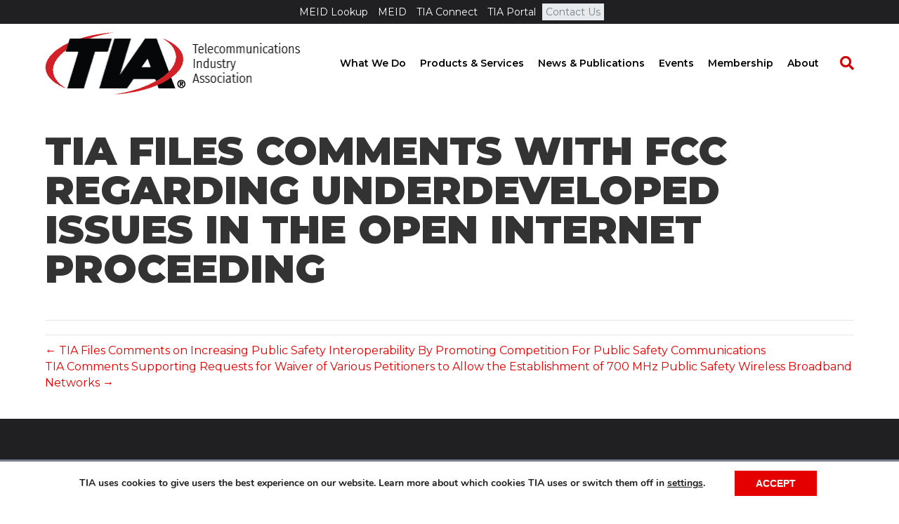

--- FILE ---
content_type: text/html; charset=UTF-8
request_url: https://tiaonline.org/policy/tia-files-comments-with-fcc-regarding-underdeveloped-issues-in-the-open-internet-proceeding/
body_size: 18073
content:
<!DOCTYPE html>
<html lang="en-US">
<head>
<meta charset="UTF-8" />
<meta name='viewport' content='width=device-width, initial-scale=1.0' />
<meta http-equiv='X-UA-Compatible' content='IE=edge' />
<link rel="profile" href="https://gmpg.org/xfn/11" />
<meta name='robots' content='index, follow, max-image-preview:large, max-snippet:-1, max-video-preview:-1' />
	<style>img:is([sizes="auto" i], [sizes^="auto," i]) { contain-intrinsic-size: 3000px 1500px }</style>
	
	<!-- This site is optimized with the Yoast SEO plugin v26.6 - https://yoast.com/wordpress/plugins/seo/ -->
	<title>TIA Files Comments With FCC Regarding Underdeveloped Issues in the Open Internet Proceeding - TIA Online</title>
	<link rel="canonical" href="https://tiaonline.org/policy/tia-files-comments-with-fcc-regarding-underdeveloped-issues-in-the-open-internet-proceeding/" />
	<meta property="og:locale" content="en_US" />
	<meta property="og:type" content="article" />
	<meta property="og:title" content="TIA Files Comments With FCC Regarding Underdeveloped Issues in the Open Internet Proceeding - TIA Online" />
	<meta property="og:url" content="https://tiaonline.org/policy/tia-files-comments-with-fcc-regarding-underdeveloped-issues-in-the-open-internet-proceeding/" />
	<meta property="og:site_name" content="TIA Online" />
	<meta property="og:image" content="https://tiaonline.org/wp-content/uploads/2020/09/image-tia.png" />
	<meta property="og:image:width" content="484" />
	<meta property="og:image:height" content="314" />
	<meta property="og:image:type" content="image/png" />
	<meta name="twitter:card" content="summary_large_image" />
	<script type="application/ld+json" class="yoast-schema-graph">{"@context":"https://schema.org","@graph":[{"@type":"WebPage","@id":"https://tiaonline.org/policy/tia-files-comments-with-fcc-regarding-underdeveloped-issues-in-the-open-internet-proceeding/","url":"https://tiaonline.org/policy/tia-files-comments-with-fcc-regarding-underdeveloped-issues-in-the-open-internet-proceeding/","name":"TIA Files Comments With FCC Regarding Underdeveloped Issues in the Open Internet Proceeding - TIA Online","isPartOf":{"@id":"https://tiaonline.org/#website"},"datePublished":"2018-02-20T20:30:42+00:00","breadcrumb":{"@id":"https://tiaonline.org/policy/tia-files-comments-with-fcc-regarding-underdeveloped-issues-in-the-open-internet-proceeding/#breadcrumb"},"inLanguage":"en-US","potentialAction":[{"@type":"ReadAction","target":["https://tiaonline.org/policy/tia-files-comments-with-fcc-regarding-underdeveloped-issues-in-the-open-internet-proceeding/"]}]},{"@type":"BreadcrumbList","@id":"https://tiaonline.org/policy/tia-files-comments-with-fcc-regarding-underdeveloped-issues-in-the-open-internet-proceeding/#breadcrumb","itemListElement":[{"@type":"ListItem","position":1,"name":"Home","item":"https://tiaonline.org/"},{"@type":"ListItem","position":2,"name":"TIA Files Comments With FCC Regarding Underdeveloped Issues in the Open Internet Proceeding"}]},{"@type":"WebSite","@id":"https://tiaonline.org/#website","url":"https://tiaonline.org/","name":"TIA Online","description":"The Trusted Industry Association for the Connected World","potentialAction":[{"@type":"SearchAction","target":{"@type":"EntryPoint","urlTemplate":"https://tiaonline.org/?s={search_term_string}"},"query-input":{"@type":"PropertyValueSpecification","valueRequired":true,"valueName":"search_term_string"}}],"inLanguage":"en-US"}]}</script>
	<!-- / Yoast SEO plugin. -->


<link rel='dns-prefetch' href='//js.hs-scripts.com' />
<link rel='dns-prefetch' href='//a.omappapi.com' />
<link rel='dns-prefetch' href='//fonts.googleapis.com' />
<link href='https://fonts.gstatic.com' crossorigin rel='preconnect' />
<link rel="alternate" type="application/rss+xml" title="TIA Online &raquo; Feed" href="https://tiaonline.org/feed/" />
<link rel="alternate" type="text/calendar" title="TIA Online &raquo; iCal Feed" href="https://tiaonline.org/events/?ical=1" />
<link rel="preload" href="https://tiaonline.org/wp-content/plugins/bb-plugin/fonts/fontawesome/5.15.4/webfonts/fa-solid-900.woff2" as="font" type="font/woff2" crossorigin="anonymous">
<link rel="preload" href="https://tiaonline.org/wp-content/plugins/bb-plugin/fonts/fontawesome/5.15.4/webfonts/fa-regular-400.woff2" as="font" type="font/woff2" crossorigin="anonymous">
<link rel="preload" href="https://tiaonline.org/wp-content/plugins/bb-plugin/fonts/fontawesome/5.15.4/webfonts/fa-brands-400.woff2" as="font" type="font/woff2" crossorigin="anonymous">
<script>
window._wpemojiSettings = {"baseUrl":"https:\/\/s.w.org\/images\/core\/emoji\/16.0.1\/72x72\/","ext":".png","svgUrl":"https:\/\/s.w.org\/images\/core\/emoji\/16.0.1\/svg\/","svgExt":".svg","source":{"concatemoji":"https:\/\/tiaonline.org\/wp-includes\/js\/wp-emoji-release.min.js"}};
/*! This file is auto-generated */
!function(s,n){var o,i,e;function c(e){try{var t={supportTests:e,timestamp:(new Date).valueOf()};sessionStorage.setItem(o,JSON.stringify(t))}catch(e){}}function p(e,t,n){e.clearRect(0,0,e.canvas.width,e.canvas.height),e.fillText(t,0,0);var t=new Uint32Array(e.getImageData(0,0,e.canvas.width,e.canvas.height).data),a=(e.clearRect(0,0,e.canvas.width,e.canvas.height),e.fillText(n,0,0),new Uint32Array(e.getImageData(0,0,e.canvas.width,e.canvas.height).data));return t.every(function(e,t){return e===a[t]})}function u(e,t){e.clearRect(0,0,e.canvas.width,e.canvas.height),e.fillText(t,0,0);for(var n=e.getImageData(16,16,1,1),a=0;a<n.data.length;a++)if(0!==n.data[a])return!1;return!0}function f(e,t,n,a){switch(t){case"flag":return n(e,"\ud83c\udff3\ufe0f\u200d\u26a7\ufe0f","\ud83c\udff3\ufe0f\u200b\u26a7\ufe0f")?!1:!n(e,"\ud83c\udde8\ud83c\uddf6","\ud83c\udde8\u200b\ud83c\uddf6")&&!n(e,"\ud83c\udff4\udb40\udc67\udb40\udc62\udb40\udc65\udb40\udc6e\udb40\udc67\udb40\udc7f","\ud83c\udff4\u200b\udb40\udc67\u200b\udb40\udc62\u200b\udb40\udc65\u200b\udb40\udc6e\u200b\udb40\udc67\u200b\udb40\udc7f");case"emoji":return!a(e,"\ud83e\udedf")}return!1}function g(e,t,n,a){var r="undefined"!=typeof WorkerGlobalScope&&self instanceof WorkerGlobalScope?new OffscreenCanvas(300,150):s.createElement("canvas"),o=r.getContext("2d",{willReadFrequently:!0}),i=(o.textBaseline="top",o.font="600 32px Arial",{});return e.forEach(function(e){i[e]=t(o,e,n,a)}),i}function t(e){var t=s.createElement("script");t.src=e,t.defer=!0,s.head.appendChild(t)}"undefined"!=typeof Promise&&(o="wpEmojiSettingsSupports",i=["flag","emoji"],n.supports={everything:!0,everythingExceptFlag:!0},e=new Promise(function(e){s.addEventListener("DOMContentLoaded",e,{once:!0})}),new Promise(function(t){var n=function(){try{var e=JSON.parse(sessionStorage.getItem(o));if("object"==typeof e&&"number"==typeof e.timestamp&&(new Date).valueOf()<e.timestamp+604800&&"object"==typeof e.supportTests)return e.supportTests}catch(e){}return null}();if(!n){if("undefined"!=typeof Worker&&"undefined"!=typeof OffscreenCanvas&&"undefined"!=typeof URL&&URL.createObjectURL&&"undefined"!=typeof Blob)try{var e="postMessage("+g.toString()+"("+[JSON.stringify(i),f.toString(),p.toString(),u.toString()].join(",")+"));",a=new Blob([e],{type:"text/javascript"}),r=new Worker(URL.createObjectURL(a),{name:"wpTestEmojiSupports"});return void(r.onmessage=function(e){c(n=e.data),r.terminate(),t(n)})}catch(e){}c(n=g(i,f,p,u))}t(n)}).then(function(e){for(var t in e)n.supports[t]=e[t],n.supports.everything=n.supports.everything&&n.supports[t],"flag"!==t&&(n.supports.everythingExceptFlag=n.supports.everythingExceptFlag&&n.supports[t]);n.supports.everythingExceptFlag=n.supports.everythingExceptFlag&&!n.supports.flag,n.DOMReady=!1,n.readyCallback=function(){n.DOMReady=!0}}).then(function(){return e}).then(function(){var e;n.supports.everything||(n.readyCallback(),(e=n.source||{}).concatemoji?t(e.concatemoji):e.wpemoji&&e.twemoji&&(t(e.twemoji),t(e.wpemoji)))}))}((window,document),window._wpemojiSettings);
</script>
<link rel='stylesheet' id='embedpress-css-css' href='https://tiaonline.org/wp-content/plugins/embedpress/assets/css/embedpress.css' media='all' />
<link rel='stylesheet' id='embedpress-blocks-style-css' href='https://tiaonline.org/wp-content/plugins/embedpress/assets/css/blocks.build.css' media='all' />
<link rel='stylesheet' id='embedpress-lazy-load-css-css' href='https://tiaonline.org/wp-content/plugins/embedpress/assets/css/lazy-load.css' media='all' />
<style id='wp-emoji-styles-inline-css'>

	img.wp-smiley, img.emoji {
		display: inline !important;
		border: none !important;
		box-shadow: none !important;
		height: 1em !important;
		width: 1em !important;
		margin: 0 0.07em !important;
		vertical-align: -0.1em !important;
		background: none !important;
		padding: 0 !important;
	}
</style>
<style id='wp-block-library-inline-css'>
:root{--wp-admin-theme-color:#007cba;--wp-admin-theme-color--rgb:0,124,186;--wp-admin-theme-color-darker-10:#006ba1;--wp-admin-theme-color-darker-10--rgb:0,107,161;--wp-admin-theme-color-darker-20:#005a87;--wp-admin-theme-color-darker-20--rgb:0,90,135;--wp-admin-border-width-focus:2px;--wp-block-synced-color:#7a00df;--wp-block-synced-color--rgb:122,0,223;--wp-bound-block-color:var(--wp-block-synced-color)}@media (min-resolution:192dpi){:root{--wp-admin-border-width-focus:1.5px}}.wp-element-button{cursor:pointer}:root{--wp--preset--font-size--normal:16px;--wp--preset--font-size--huge:42px}:root .has-very-light-gray-background-color{background-color:#eee}:root .has-very-dark-gray-background-color{background-color:#313131}:root .has-very-light-gray-color{color:#eee}:root .has-very-dark-gray-color{color:#313131}:root .has-vivid-green-cyan-to-vivid-cyan-blue-gradient-background{background:linear-gradient(135deg,#00d084,#0693e3)}:root .has-purple-crush-gradient-background{background:linear-gradient(135deg,#34e2e4,#4721fb 50%,#ab1dfe)}:root .has-hazy-dawn-gradient-background{background:linear-gradient(135deg,#faaca8,#dad0ec)}:root .has-subdued-olive-gradient-background{background:linear-gradient(135deg,#fafae1,#67a671)}:root .has-atomic-cream-gradient-background{background:linear-gradient(135deg,#fdd79a,#004a59)}:root .has-nightshade-gradient-background{background:linear-gradient(135deg,#330968,#31cdcf)}:root .has-midnight-gradient-background{background:linear-gradient(135deg,#020381,#2874fc)}.has-regular-font-size{font-size:1em}.has-larger-font-size{font-size:2.625em}.has-normal-font-size{font-size:var(--wp--preset--font-size--normal)}.has-huge-font-size{font-size:var(--wp--preset--font-size--huge)}.has-text-align-center{text-align:center}.has-text-align-left{text-align:left}.has-text-align-right{text-align:right}#end-resizable-editor-section{display:none}.aligncenter{clear:both}.items-justified-left{justify-content:flex-start}.items-justified-center{justify-content:center}.items-justified-right{justify-content:flex-end}.items-justified-space-between{justify-content:space-between}.screen-reader-text{border:0;clip-path:inset(50%);height:1px;margin:-1px;overflow:hidden;padding:0;position:absolute;width:1px;word-wrap:normal!important}.screen-reader-text:focus{background-color:#ddd;clip-path:none;color:#444;display:block;font-size:1em;height:auto;left:5px;line-height:normal;padding:15px 23px 14px;text-decoration:none;top:5px;width:auto;z-index:100000}html :where(.has-border-color){border-style:solid}html :where([style*=border-top-color]){border-top-style:solid}html :where([style*=border-right-color]){border-right-style:solid}html :where([style*=border-bottom-color]){border-bottom-style:solid}html :where([style*=border-left-color]){border-left-style:solid}html :where([style*=border-width]){border-style:solid}html :where([style*=border-top-width]){border-top-style:solid}html :where([style*=border-right-width]){border-right-style:solid}html :where([style*=border-bottom-width]){border-bottom-style:solid}html :where([style*=border-left-width]){border-left-style:solid}html :where(img[class*=wp-image-]){height:auto;max-width:100%}:where(figure){margin:0 0 1em}html :where(.is-position-sticky){--wp-admin--admin-bar--position-offset:var(--wp-admin--admin-bar--height,0px)}@media screen and (max-width:600px){html :where(.is-position-sticky){--wp-admin--admin-bar--position-offset:0px}}
</style>
<style id='classic-theme-styles-inline-css'>
/*! This file is auto-generated */
.wp-block-button__link{color:#fff;background-color:#32373c;border-radius:9999px;box-shadow:none;text-decoration:none;padding:calc(.667em + 2px) calc(1.333em + 2px);font-size:1.125em}.wp-block-file__button{background:#32373c;color:#fff;text-decoration:none}
</style>
<link rel='stylesheet' id='wp-components-css' href='https://tiaonline.org/wp-includes/css/dist/components/style.min.css' media='all' />
<link rel='stylesheet' id='wp-preferences-css' href='https://tiaonline.org/wp-includes/css/dist/preferences/style.min.css' media='all' />
<link rel='stylesheet' id='wp-block-editor-css' href='https://tiaonline.org/wp-includes/css/dist/block-editor/style.min.css' media='all' />
<link rel='stylesheet' id='popup-maker-block-library-style-css' href='https://tiaonline.org/wp-content/plugins/popup-maker/dist/packages/block-library-style.css' media='all' />
<link rel='stylesheet' id='theme-my-login-css' href='https://tiaonline.org/wp-content/plugins/theme-my-login/assets/styles/theme-my-login.min.css' media='all' />
<link rel='stylesheet' id='wpos-slick-style-css' href='https://tiaonline.org/wp-content/plugins/wp-trending-post-slider-and-widget/assets/css/slick.css' media='all' />
<link rel='stylesheet' id='wtpsw-public-style-css' href='https://tiaonline.org/wp-content/plugins/wp-trending-post-slider-and-widget/assets/css/wtpsw-public.css' media='all' />
<link rel='stylesheet' id='ppress-frontend-css' href='https://tiaonline.org/wp-content/plugins/wp-user-avatar/assets/css/frontend.min.css' media='all' />
<link rel='stylesheet' id='ppress-flatpickr-css' href='https://tiaonline.org/wp-content/plugins/wp-user-avatar/assets/flatpickr/flatpickr.min.css' media='all' />
<link rel='stylesheet' id='ppress-select2-css' href='https://tiaonline.org/wp-content/plugins/wp-user-avatar/assets/select2/select2.min.css' media='all' />
<link rel='stylesheet' id='font-awesome-5-css' href='https://tiaonline.org/wp-content/plugins/bb-plugin/fonts/fontawesome/5.15.4/css/all.min.css' media='all' />
<link rel='stylesheet' id='fl-builder-layout-bundle-e9de39c58c641b71a81b235043e31c7c-css' href='https://tiaonline.org/wp-content/uploads/bb-plugin/cache/e9de39c58c641b71a81b235043e31c7c-layout-bundle.css' media='all' />
<link rel='stylesheet' id='wpgdprc-front-css-css' href='https://tiaonline.org/wp-content/plugins/wp-gdpr-compliance/Assets/css/front.css' media='all' />
<style id='wpgdprc-front-css-inline-css'>
:root{--wp-gdpr--bar--background-color: #ffffff;--wp-gdpr--bar--color: #000000;--wp-gdpr--button--background-color: #e50000;--wp-gdpr--button--background-color--darken: #be0000;--wp-gdpr--button--color: #ffffff;}
</style>
<link rel='stylesheet' id='moove_gdpr_frontend-css' href='https://tiaonline.org/wp-content/plugins/gdpr-cookie-compliance/dist/styles/gdpr-main.css' media='all' />
<style id='moove_gdpr_frontend-inline-css'>
#moove_gdpr_cookie_modal,#moove_gdpr_cookie_info_bar,.gdpr_cookie_settings_shortcode_content{font-family:&#039;Nunito&#039;,sans-serif}#moove_gdpr_save_popup_settings_button{background-color:#373737;color:#fff}#moove_gdpr_save_popup_settings_button:hover{background-color:#000}#moove_gdpr_cookie_info_bar .moove-gdpr-info-bar-container .moove-gdpr-info-bar-content a.mgbutton,#moove_gdpr_cookie_info_bar .moove-gdpr-info-bar-container .moove-gdpr-info-bar-content button.mgbutton{background-color:#e50000}#moove_gdpr_cookie_modal .moove-gdpr-modal-content .moove-gdpr-modal-footer-content .moove-gdpr-button-holder a.mgbutton,#moove_gdpr_cookie_modal .moove-gdpr-modal-content .moove-gdpr-modal-footer-content .moove-gdpr-button-holder button.mgbutton,.gdpr_cookie_settings_shortcode_content .gdpr-shr-button.button-green{background-color:#e50000;border-color:#e50000}#moove_gdpr_cookie_modal .moove-gdpr-modal-content .moove-gdpr-modal-footer-content .moove-gdpr-button-holder a.mgbutton:hover,#moove_gdpr_cookie_modal .moove-gdpr-modal-content .moove-gdpr-modal-footer-content .moove-gdpr-button-holder button.mgbutton:hover,.gdpr_cookie_settings_shortcode_content .gdpr-shr-button.button-green:hover{background-color:#fff;color:#e50000}#moove_gdpr_cookie_modal .moove-gdpr-modal-content .moove-gdpr-modal-close i,#moove_gdpr_cookie_modal .moove-gdpr-modal-content .moove-gdpr-modal-close span.gdpr-icon{background-color:#e50000;border:1px solid #e50000}#moove_gdpr_cookie_info_bar span.moove-gdpr-infobar-allow-all.focus-g,#moove_gdpr_cookie_info_bar span.moove-gdpr-infobar-allow-all:focus,#moove_gdpr_cookie_info_bar button.moove-gdpr-infobar-allow-all.focus-g,#moove_gdpr_cookie_info_bar button.moove-gdpr-infobar-allow-all:focus,#moove_gdpr_cookie_info_bar span.moove-gdpr-infobar-reject-btn.focus-g,#moove_gdpr_cookie_info_bar span.moove-gdpr-infobar-reject-btn:focus,#moove_gdpr_cookie_info_bar button.moove-gdpr-infobar-reject-btn.focus-g,#moove_gdpr_cookie_info_bar button.moove-gdpr-infobar-reject-btn:focus,#moove_gdpr_cookie_info_bar span.change-settings-button.focus-g,#moove_gdpr_cookie_info_bar span.change-settings-button:focus,#moove_gdpr_cookie_info_bar button.change-settings-button.focus-g,#moove_gdpr_cookie_info_bar button.change-settings-button:focus{-webkit-box-shadow:0 0 1px 3px #e50000;-moz-box-shadow:0 0 1px 3px #e50000;box-shadow:0 0 1px 3px #e50000}#moove_gdpr_cookie_modal .moove-gdpr-modal-content .moove-gdpr-modal-close i:hover,#moove_gdpr_cookie_modal .moove-gdpr-modal-content .moove-gdpr-modal-close span.gdpr-icon:hover,#moove_gdpr_cookie_info_bar span[data-href]>u.change-settings-button{color:#e50000}#moove_gdpr_cookie_modal .moove-gdpr-modal-content .moove-gdpr-modal-left-content #moove-gdpr-menu li.menu-item-selected a span.gdpr-icon,#moove_gdpr_cookie_modal .moove-gdpr-modal-content .moove-gdpr-modal-left-content #moove-gdpr-menu li.menu-item-selected button span.gdpr-icon{color:inherit}#moove_gdpr_cookie_modal .moove-gdpr-modal-content .moove-gdpr-modal-left-content #moove-gdpr-menu li a span.gdpr-icon,#moove_gdpr_cookie_modal .moove-gdpr-modal-content .moove-gdpr-modal-left-content #moove-gdpr-menu li button span.gdpr-icon{color:inherit}#moove_gdpr_cookie_modal .gdpr-acc-link{line-height:0;font-size:0;color:transparent;position:absolute}#moove_gdpr_cookie_modal .moove-gdpr-modal-content .moove-gdpr-modal-close:hover i,#moove_gdpr_cookie_modal .moove-gdpr-modal-content .moove-gdpr-modal-left-content #moove-gdpr-menu li a,#moove_gdpr_cookie_modal .moove-gdpr-modal-content .moove-gdpr-modal-left-content #moove-gdpr-menu li button,#moove_gdpr_cookie_modal .moove-gdpr-modal-content .moove-gdpr-modal-left-content #moove-gdpr-menu li button i,#moove_gdpr_cookie_modal .moove-gdpr-modal-content .moove-gdpr-modal-left-content #moove-gdpr-menu li a i,#moove_gdpr_cookie_modal .moove-gdpr-modal-content .moove-gdpr-tab-main .moove-gdpr-tab-main-content a:hover,#moove_gdpr_cookie_info_bar.moove-gdpr-dark-scheme .moove-gdpr-info-bar-container .moove-gdpr-info-bar-content a.mgbutton:hover,#moove_gdpr_cookie_info_bar.moove-gdpr-dark-scheme .moove-gdpr-info-bar-container .moove-gdpr-info-bar-content button.mgbutton:hover,#moove_gdpr_cookie_info_bar.moove-gdpr-dark-scheme .moove-gdpr-info-bar-container .moove-gdpr-info-bar-content a:hover,#moove_gdpr_cookie_info_bar.moove-gdpr-dark-scheme .moove-gdpr-info-bar-container .moove-gdpr-info-bar-content button:hover,#moove_gdpr_cookie_info_bar.moove-gdpr-dark-scheme .moove-gdpr-info-bar-container .moove-gdpr-info-bar-content span.change-settings-button:hover,#moove_gdpr_cookie_info_bar.moove-gdpr-dark-scheme .moove-gdpr-info-bar-container .moove-gdpr-info-bar-content button.change-settings-button:hover,#moove_gdpr_cookie_info_bar.moove-gdpr-dark-scheme .moove-gdpr-info-bar-container .moove-gdpr-info-bar-content u.change-settings-button:hover,#moove_gdpr_cookie_info_bar span[data-href]>u.change-settings-button,#moove_gdpr_cookie_info_bar.moove-gdpr-dark-scheme .moove-gdpr-info-bar-container .moove-gdpr-info-bar-content a.mgbutton.focus-g,#moove_gdpr_cookie_info_bar.moove-gdpr-dark-scheme .moove-gdpr-info-bar-container .moove-gdpr-info-bar-content button.mgbutton.focus-g,#moove_gdpr_cookie_info_bar.moove-gdpr-dark-scheme .moove-gdpr-info-bar-container .moove-gdpr-info-bar-content a.focus-g,#moove_gdpr_cookie_info_bar.moove-gdpr-dark-scheme .moove-gdpr-info-bar-container .moove-gdpr-info-bar-content button.focus-g,#moove_gdpr_cookie_info_bar.moove-gdpr-dark-scheme .moove-gdpr-info-bar-container .moove-gdpr-info-bar-content a.mgbutton:focus,#moove_gdpr_cookie_info_bar.moove-gdpr-dark-scheme .moove-gdpr-info-bar-container .moove-gdpr-info-bar-content button.mgbutton:focus,#moove_gdpr_cookie_info_bar.moove-gdpr-dark-scheme .moove-gdpr-info-bar-container .moove-gdpr-info-bar-content a:focus,#moove_gdpr_cookie_info_bar.moove-gdpr-dark-scheme .moove-gdpr-info-bar-container .moove-gdpr-info-bar-content button:focus,#moove_gdpr_cookie_info_bar.moove-gdpr-dark-scheme .moove-gdpr-info-bar-container .moove-gdpr-info-bar-content span.change-settings-button.focus-g,span.change-settings-button:focus,button.change-settings-button.focus-g,button.change-settings-button:focus,#moove_gdpr_cookie_info_bar.moove-gdpr-dark-scheme .moove-gdpr-info-bar-container .moove-gdpr-info-bar-content u.change-settings-button.focus-g,#moove_gdpr_cookie_info_bar.moove-gdpr-dark-scheme .moove-gdpr-info-bar-container .moove-gdpr-info-bar-content u.change-settings-button:focus{color:#e50000}#moove_gdpr_cookie_modal .moove-gdpr-branding.focus-g span,#moove_gdpr_cookie_modal .moove-gdpr-modal-content .moove-gdpr-tab-main a.focus-g,#moove_gdpr_cookie_modal .moove-gdpr-modal-content .moove-gdpr-tab-main .gdpr-cd-details-toggle.focus-g{color:#e50000}#moove_gdpr_cookie_modal.gdpr_lightbox-hide{display:none}
</style>
<link rel='stylesheet' id='jquery-magnificpopup-css' href='https://tiaonline.org/wp-content/plugins/bb-plugin/css/jquery.magnificpopup.min.css' media='all' />
<link rel='stylesheet' id='bootstrap-css' href='https://tiaonline.org/wp-content/themes/bb-theme/css/bootstrap.min.css' media='all' />
<link rel='stylesheet' id='fl-automator-skin-css' href='https://tiaonline.org/wp-content/uploads/bb-theme/skin-69412fa165fff.css' media='all' />
<link rel='stylesheet' id='fl-child-theme-css' href='https://tiaonline.org/wp-content/themes/bb-theme-child/style.css' media='all' />
<link rel='stylesheet' id='fl-builder-google-fonts-b6f952cfe2e974c5af28a1f064ee1898-css' href='//fonts.googleapis.com/css?family=Montserrat%3A300%2C400%2C700%2C900%2C600&#038;ver=6.8.3' media='all' />
<script src="https://tiaonline.org/wp-includes/js/jquery/jquery.min.js" id="jquery-core-js"></script>
<script src="https://tiaonline.org/wp-includes/js/jquery/jquery-migrate.min.js" id="jquery-migrate-js"></script>
<script src="https://tiaonline.org/wp-content/plugins/wp-user-avatar/assets/flatpickr/flatpickr.min.js" id="ppress-flatpickr-js"></script>
<script src="https://tiaonline.org/wp-content/plugins/wp-user-avatar/assets/select2/select2.min.js" id="ppress-select2-js"></script>
<script id="wpgdprc-front-js-js-extra">
var wpgdprcFront = {"ajaxUrl":"https:\/\/tiaonline.org\/wp-admin\/admin-ajax.php","ajaxNonce":"8d71bef477","ajaxArg":"security","pluginPrefix":"wpgdprc","blogId":"1","isMultiSite":"","locale":"en_US","showSignUpModal":"","showFormModal":"","cookieName":"wpgdprc-consent","consentVersion":"","path":"\/","prefix":"wpgdprc"};
</script>
<script src="https://tiaonline.org/wp-content/plugins/wp-gdpr-compliance/Assets/js/front.min.js" id="wpgdprc-front-js-js"></script>
<link rel="https://api.w.org/" href="https://tiaonline.org/wp-json/" /><link rel="EditURI" type="application/rsd+xml" title="RSD" href="https://tiaonline.org/xmlrpc.php?rsd" />
<meta name="generator" content="WordPress 6.8.3" />
<link rel='shortlink' href='https://tiaonline.org/?p=3720' />
			<!-- DO NOT COPY THIS SNIPPET! Start of Page Analytics Tracking for HubSpot WordPress plugin v11.3.33-->
			<script class="hsq-set-content-id" data-content-id="blog-post">
				var _hsq = _hsq || [];
				_hsq.push(["setContentType", "blog-post"]);
			</script>
			<!-- DO NOT COPY THIS SNIPPET! End of Page Analytics Tracking for HubSpot WordPress plugin -->
			<meta name="et-api-version" content="v1"><meta name="et-api-origin" content="https://tiaonline.org"><link rel="https://theeventscalendar.com/" href="https://tiaonline.org/wp-json/tribe/tickets/v1/" /><meta name="tec-api-version" content="v1"><meta name="tec-api-origin" content="https://tiaonline.org"><link rel="alternate" href="https://tiaonline.org/wp-json/tribe/events/v1/" /><meta name="generator" content="Powered by Slider Revolution 6.7.12 - responsive, Mobile-Friendly Slider Plugin for WordPress with comfortable drag and drop interface." />
<link rel="icon" href="https://tiaonline.org/wp-content/uploads/2017/11/cropped-TIA-Logo-512x512-32x32.png" sizes="32x32" />
<link rel="icon" href="https://tiaonline.org/wp-content/uploads/2017/11/cropped-TIA-Logo-512x512-192x192.png" sizes="192x192" />
<link rel="apple-touch-icon" href="https://tiaonline.org/wp-content/uploads/2017/11/cropped-TIA-Logo-512x512-180x180.png" />
<meta name="msapplication-TileImage" content="https://tiaonline.org/wp-content/uploads/2017/11/cropped-TIA-Logo-512x512-270x270.png" />
<script>function setREVStartSize(e){
			//window.requestAnimationFrame(function() {
				window.RSIW = window.RSIW===undefined ? window.innerWidth : window.RSIW;
				window.RSIH = window.RSIH===undefined ? window.innerHeight : window.RSIH;
				try {
					var pw = document.getElementById(e.c).parentNode.offsetWidth,
						newh;
					pw = pw===0 || isNaN(pw) || (e.l=="fullwidth" || e.layout=="fullwidth") ? window.RSIW : pw;
					e.tabw = e.tabw===undefined ? 0 : parseInt(e.tabw);
					e.thumbw = e.thumbw===undefined ? 0 : parseInt(e.thumbw);
					e.tabh = e.tabh===undefined ? 0 : parseInt(e.tabh);
					e.thumbh = e.thumbh===undefined ? 0 : parseInt(e.thumbh);
					e.tabhide = e.tabhide===undefined ? 0 : parseInt(e.tabhide);
					e.thumbhide = e.thumbhide===undefined ? 0 : parseInt(e.thumbhide);
					e.mh = e.mh===undefined || e.mh=="" || e.mh==="auto" ? 0 : parseInt(e.mh,0);
					if(e.layout==="fullscreen" || e.l==="fullscreen")
						newh = Math.max(e.mh,window.RSIH);
					else{
						e.gw = Array.isArray(e.gw) ? e.gw : [e.gw];
						for (var i in e.rl) if (e.gw[i]===undefined || e.gw[i]===0) e.gw[i] = e.gw[i-1];
						e.gh = e.el===undefined || e.el==="" || (Array.isArray(e.el) && e.el.length==0)? e.gh : e.el;
						e.gh = Array.isArray(e.gh) ? e.gh : [e.gh];
						for (var i in e.rl) if (e.gh[i]===undefined || e.gh[i]===0) e.gh[i] = e.gh[i-1];
											
						var nl = new Array(e.rl.length),
							ix = 0,
							sl;
						e.tabw = e.tabhide>=pw ? 0 : e.tabw;
						e.thumbw = e.thumbhide>=pw ? 0 : e.thumbw;
						e.tabh = e.tabhide>=pw ? 0 : e.tabh;
						e.thumbh = e.thumbhide>=pw ? 0 : e.thumbh;
						for (var i in e.rl) nl[i] = e.rl[i]<window.RSIW ? 0 : e.rl[i];
						sl = nl[0];
						for (var i in nl) if (sl>nl[i] && nl[i]>0) { sl = nl[i]; ix=i;}
						var m = pw>(e.gw[ix]+e.tabw+e.thumbw) ? 1 : (pw-(e.tabw+e.thumbw)) / (e.gw[ix]);
						newh =  (e.gh[ix] * m) + (e.tabh + e.thumbh);
					}
					var el = document.getElementById(e.c);
					if (el!==null && el) el.style.height = newh+"px";
					el = document.getElementById(e.c+"_wrapper");
					if (el!==null && el) {
						el.style.height = newh+"px";
						el.style.display = "block";
					}
				} catch(e){
					console.log("Failure at Presize of Slider:" + e)
				}
			//});
		  };</script>
		<style id="wp-custom-css">
			.banner-calendar .fl-module-photo > .fl-module-content {
	margin: 0;
}
.banner-calendar .fl-col,
.banner-calendar .fl-photo-content,
.banner-calendar img {
	width: 100%;
}

.cpt-meta-fields strong {
	display: block;
	text-transform: uppercase; 
	font-size: 13px; 
}

.single-standard-banner {
	background-image: url('/wp-content/uploads/2019/12/banner-standards-single.jpg');
	background-position: top center; 
	background-repeat: no-repeat;
	background-size: cover;
}


.single-committee-banner {
	background-image: url('/wp-content/uploads/2019/12/banner-committees-single.jpg');
	background-position: top center; 
	background-repeat: no-repeat;
	background-size: cover;
}

.short-description {
	font-size: 21px; 
	margin-top: 30px; 
}


.breadcrumbs {
	opacity: 0.6;
}

.leader-details .leader {
	margin-bottom: 1em;
}

.leader-details .leader-name,
.staff-details .name {
	font-weight: 700;
	text-transform: uppercase;
}

.subcommittee-feed .fl-post-feed .fl-post-feed-post {
	border-color: #ddd; 
}

.committee-btn-member {
	font-size: 14px;
}

.nf-form-fields-required {
	font-size: 12px; 
	text-align: right;
}

.resource-form-col .fl-col-content {
	border-top: 4px solid #e50000;
    padding: 0px 20px!important;
}

@media screen and (min-width: 768px) {
	.default-cpt-banner .fl-row-content-wrap h1.fl-heading {
		font-size: 42px!important; 
	}
}

/* Smart Buildings Landing Page */

.page-id-15992 .breadcrumbs-share,
.page-id-15992 .fl-post-header {
	display: none;
}


.max-2000 {max-width: 2000px;} .max-1950 {max-width: 1950px;} .max-1900 {max-width: 1900px;} .max-1850 {max-width: 1850px;} .max-1800 {max-width: 1800px;} .max-1750 {max-width: 1750px;} .max-1700 {max-width: 1700px;} .max-1650 {max-width: 1650px;} .max-1600 {max-width: 1600px;} .max-1550 {max-width: 1550px;} .max-1500 {max-width: 1500px;} .max-1450 {max-width: 1450px;} .max-1400 {max-width: 1400px;} .max-1350 {max-width: 1350px;} .max-1300 {max-width: 1300px;} .max-1250 {max-width: 1250px;} .max-1200 {max-width: 1200px;} .max-1150 {max-width: 1150px;} .max-1100 {max-width: 1100px;} .max-1050 {max-width: 1050px;} .max-1000 {max-width: 1000px;} .max-950 {max-width: 950px;} .max-900 {max-width: 900px;} .max-850 {max-width: 850px;} .max-800 {max-width: 800px;} .max-750 {max-width: 750px;} .max-700 {max-width: 700px;} .max-650 {max-width: 650px;} .max-600 {max-width: 600px;} .max-550 {max-width: 550px;} .max-500 {max-width: 500px;} .max-450 {max-width: 450px;} .max-400 {max-width: 400px;} .max-350 {max-width: 350px;} .max-300 {max-width: 300px;} .max-250 {max-width: 250px;} .max-200 {max-width: 200px;} .max-150 {max-width: 150px;} .max-100 {max-width: 100px;} .max-50 {max-width: 50px;}

.invert, .invert h1, .invert h2, .invert h3, .invert h4, .invert h5, .invert h6, .invert a, .invert strong {
	color:#fff!important;
}


.centered {margin: 0 auto;}

.bottom-right {
	background-color: #84d3f4;
}

.tia-sidefilter h4 {
    font-family: "Montserrat", verdana, sans-serif;
    font-weight: bold;
    font-size: 14px;
    color: #6f6f6f;
}


.tia-sort select.facetwp-sort-select,
.tia-sidefilter select.facetwp-dropdown {
    height: 42px;
    width: 100%;
    padding: 10px;
    font-size: .875em;
    border-color: #d4d4d4;
}

.tia-sidefilter .facetwp-radio {
    position: relative;
    padding: 5px 27px;
    padding-right: 0;
    background: none !important;
    font-size: 0.875em;
    line-height: 1.6;
}

.tia-sidefilter .facetwp-radio:before,
.tia-sidefilter .facetwp-radio:after {
    content: "";
    position: absolute;
    top: 6px;
    left: 0;
    width: 18px;
    height: 18px;
    border-radius: 50%;
    border: 1.5px solid #828282;
    transition: all 260ms ease;
}

.tia-sidefilter .facetwp-radio:after {
    width: 10px;
    height: 10px;
    top: 10px;
    left: 4px;
    background-color: #d32027;
    opacity: 0;
}

.tia-sidefilter .facetwp-radio.checked:before,
.tia-sidefilter .facetwp-radio.checked:after {
    border-color: #d32027;
    opacity: 1;
}

.tia-sort {
    display: flex;
    justify-content: flex-end;
}

.left-alignment {
	
}

#james-gowan .fl-module-content {
	margin: 20px 20px 0 20px;
}

/** Homepage Latest News **/
.fl-post-grid-post.homepage-latest-news-post {
  font-size: 16px;
  background: #f1f2f2;
}

/* hompage card title element fix*/

.tia-home--bottom-cards-title { width: 100%;
}
.tia-home--bottom-cards-title > div {
	margin: 20px 10px;
}

.blog .fl-content.fl-content-left.col-md-9 {
width: 100%;
}

.blog .fl-sidebar,
.fl-sidebar #custom_html-5 {
	display: none;
}
.yk-btns .fl-col {
	float: none;
}

.yk-blue a {
	background-color: #00B0F0 !important;
}

/** Match heights for selected columns/buttons **/
.match-height .fl-col-content {
	flex: 1 1 auto;
	display: flex;
	flex-direction: column;
	align-items: stretch;
	justify-content: flex-start;
}

.match-height .fl-module-button {
	margin-top: auto;
}

.gray-bg {
	background-color: #f1f2f2 !important;
}

.page-id-39001 .fl-post-header {
	display: none;
}		</style>
		<!-- Google Tag Manager | Yoko Co-->
<script>(function(w,d,s,l,i){w[l]=w[l]||[];w[l].push({'gtm.start':
new Date().getTime(),event:'gtm.js'});var f=d.getElementsByTagName(s)[0],
j=d.createElement(s),dl=l!='dataLayer'?'&l='+l:'';j.async=true;j.src=
'https://www.googletagmanager.com/gtm.js?id='+i+dl;f.parentNode.insertBefore(j,f);
})(window,document,'script','dataLayer','GTM-WB9XRT7');</script>
<!-- End Google Tag Manager -->

<!-- Google Tag Manager -->
<script>(function(w,d,s,l,i){w[l]=w[l]||[];w[l].push({'gtm.start':
new Date().getTime(),event:'gtm.js'});var f=d.getElementsByTagName(s)[0],
j=d.createElement(s),dl=l!='dataLayer'?'&l='+l:'';j.async=true;j.src=
'https://www.googletagmanager.com/gtm.js?id='+i+dl;f.parentNode.insertBefore(j,f);
})(window,document,'script','dataLayer','GTM-KRTW7NT');</script>
<!-- End Google Tag Manager -->
</head>
<body class="wp-singular policy-template-default single single-policy postid-3720 wp-theme-bb-theme wp-child-theme-bb-theme-child fl-builder-2-9-4-2 fl-themer-1-5-2-1 fl-theme-1-7-19-1 fl-no-js logged-out tribe-no-js tec-no-tickets-on-recurring tec-no-rsvp-on-recurring fl-theme-builder-part fl-theme-builder-footer fl-theme-builder-footer-footer-test fl-framework-bootstrap fl-preset-default fl-full-width fl-shrink fl-scroll-to-top fl-search-active fl-submenu-toggle tribe-theme-bb-theme" itemscope="itemscope" itemtype="https://schema.org/WebPage">
<!-- Google Tag Manager (noscript) -->
<noscript><iframe src="https://www.googletagmanager.com/ns.html?id=GTM-WB9XRT7"
height="0" width="0" style="display:none;visibility:hidden"></iframe></noscript>
<!-- End Google Tag Manager (noscript) -->

<!-- Google Tag Manager (noscript) -->
<noscript><iframe src="https://www.googletagmanager.com/ns.html?id=GTM-KRTW7NT"
height="0" width="0" style="display:none;visibility:hidden"></iframe></noscript>
<!-- End Google Tag Manager (noscript) --><a aria-label="Skip to content" class="fl-screen-reader-text" href="#fl-main-content">Skip to content</a><div class="fl-page">
	<div class="fl-page-bar">
	<div class="fl-page-bar-container container">
		<div class="fl-page-bar-row row">
			<div class="col-md-12 text-center clearfix">		<nav class="top-bar-nav" aria-label="Top Bar Menu" itemscope="itemscope" itemtype="https://schema.org/SiteNavigationElement"			role="navigation">
			<ul id="menu-utility-nav" class="fl-page-bar-nav nav navbar-nav menu"><li id="menu-item-26702" class="menu-item menu-item-type-custom menu-item-object-custom menu-item-26702 nav-item"><a href="https://www.tiameid.org/lookup" class="nav-link">MEID Lookup</a></li>
<li id="menu-item-834" class="menu-item menu-item-type-post_type menu-item-object-page menu-item-834 nav-item"><a href="https://tiaonline.org/products-and-services/meid-database/" class="nav-link">MEID</a></li>
<li id="menu-item-15058" class="menu-item menu-item-type-custom menu-item-object-custom menu-item-15058 nav-item"><a href="https://connect.tiaonline.org/home" class="nav-link">TIA Connect</a></li>
<li id="menu-item-20040" class="menu-item menu-item-type-custom menu-item-object-custom menu-item-20040 nav-item"><a href="https://secure.tiaonline.org/cvweb/cgi-bin/utilities.dll/openpage?wrp=mainlogin.htm" class="nav-link">TIA Portal</a></li>
<li id="menu-item-15087" class="utility-nav-join-now menu-item menu-item-type-post_type menu-item-object-page menu-item-15087 nav-item"><a href="https://tiaonline.org/about/contact-us/" class="nav-link">Contact Us</a></li>
</ul></nav></div>					</div>
	</div>
</div><!-- .fl-page-bar -->
<header class="fl-page-header fl-page-header-primary fl-page-nav-right fl-page-nav-toggle-button fl-page-nav-toggle-visible-mobile" itemscope="itemscope" itemtype="https://schema.org/WPHeader"  role="banner">
	<div class="fl-page-header-wrap">
		<div class="fl-page-header-container container">
			<div class="fl-page-header-row row">
				<div class="col-sm-12 col-md-4 fl-page-header-logo-col">
					<div class="fl-page-header-logo" itemscope="itemscope" itemtype="https://schema.org/Organization">
						<a href="https://tiaonline.org/" itemprop="url"><img class="fl-logo-img" loading="false" data-no-lazy="1"   itemscope itemtype="https://schema.org/ImageObject" src="https://tiaonline.org/wp-content/uploads/2019/07/TIA_FullTextLogo-02.png" data-retina="" title="" width="371" data-width="371" height="89" data-height="89" alt="TIA Online" /><meta itemprop="name" content="TIA Online" /></a>
											</div>
				</div>
				<div class="col-sm-12 col-md-8 fl-page-nav-col">
					<div class="fl-page-nav-wrap">
						<nav class="fl-page-nav fl-nav navbar navbar-default navbar-expand-md" aria-label="Header Menu" itemscope="itemscope" itemtype="https://schema.org/SiteNavigationElement" role="navigation">
							<button type="button" class="navbar-toggle navbar-toggler" data-toggle="collapse" data-target=".fl-page-nav-collapse">
								<span>Menu</span>
							</button>
							<div class="fl-page-nav-collapse collapse navbar-collapse">
								<ul id="menu-new-navigation" class="nav navbar-nav navbar-right menu fl-theme-menu"><li id="menu-item-16729" class="mega-menu menu-item menu-item-type-custom menu-item-object-custom menu-item-has-children menu-item-16729 nav-item"><a href="/what-we-do/" class="nav-link">What We Do</a><div class="fl-submenu-icon-wrap"><span class="fl-submenu-toggle-icon"></span></div>
<ul class="sub-menu">
	<li id="menu-item-16730" class="menu-item menu-item-type-custom menu-item-object-custom menu-item-has-children menu-item-16730 nav-item"><a href="/what-we-do/technology-programs/" class="nav-link">Technology Programs</a><div class="fl-submenu-icon-wrap"><span class="fl-submenu-toggle-icon"></span></div>
	<ul class="sub-menu">
		<li id="menu-item-16731" class="menu-item menu-item-type-custom menu-item-object-custom menu-item-16731 nav-item"><a href="/what-we-do/technology-programs/smart-buildings" class="nav-link">Smart Buildings</a></li>
		<li id="menu-item-16849" class="menu-item menu-item-type-custom menu-item-object-custom menu-item-16849 nav-item"><a href="/what-we-do/technology-programs/edge-data-centers/" class="nav-link">Data Centers</a></li>
		<li id="menu-item-16738" class="menu-item menu-item-type-custom menu-item-object-custom menu-item-16738 nav-item"><a href="https://www.onem2m.org/" class="nav-link">OneM2M</a></li>
		<li id="menu-item-16739" class="menu-item menu-item-type-custom menu-item-object-custom menu-item-16739 nav-item"><a href="https://www.tiafotc.org/" class="nav-link">FOTC</a></li>
		<li id="menu-item-17122" class="menu-item menu-item-type-custom menu-item-object-custom menu-item-17122 nav-item"><a href="https://spec.tiaonline.org/" class="nav-link">Single Pair Ethernet Consortium (SPEC)</a></li>
		<li id="menu-item-31097" class="menu-item menu-item-type-post_type menu-item-object-page menu-item-31097 nav-item"><a href="https://tiaonline.org/?page_id=30914" class="nav-link">U.S. BEAD Program</a></li>
	</ul>
</li>
	<li id="menu-item-16744" class="menu-item menu-item-type-custom menu-item-object-custom menu-item-has-children menu-item-16744 nav-item"><a href="/what-we-do/tia-quest-forum/" class="nav-link">TIA QuEST Forum</a><div class="fl-submenu-icon-wrap"><span class="fl-submenu-toggle-icon"></span></div>
	<ul class="sub-menu">
		<li id="menu-item-39287" class="menu-item menu-item-type-post_type menu-item-object-page menu-item-39287 nav-item"><a href="https://tiaonline.org/what-we-do/tia-quest-forum/quality-data-center/" class="nav-link">Data Center Quality Management</a></li>
		<li id="menu-item-16748" class="menu-item menu-item-type-custom menu-item-object-custom menu-item-16748 nav-item"><a href="/what-we-do/tia-quest-forum/quality/" class="nav-link">Quality Management</a></li>
		<li id="menu-item-16737" class="menu-item menu-item-type-custom menu-item-object-custom menu-item-16737 nav-item"><a href="https://tiaonline.org/what-we-do/technology-programs/supply-chain-security/" class="nav-link">Supply Chain Security</a></li>
		<li id="menu-item-16747" class="menu-item menu-item-type-custom menu-item-object-custom menu-item-16747 nav-item"><a href="/what-we-do/tia-quest-forum/working-groups/" class="nav-link">Working Groups</a></li>
		<li id="menu-item-16745" class="menu-item menu-item-type-custom menu-item-object-custom menu-item-16745 nav-item"><a href="/what-we-do/quest-forum/portal-login/" class="nav-link">Portal Login</a></li>
	</ul>
</li>
	<li id="menu-item-16752" class="menu-item menu-item-type-custom menu-item-object-custom menu-item-has-children menu-item-16752 nav-item"><a href="/what-we-do/standards/" class="nav-link">Standards</a><div class="fl-submenu-icon-wrap"><span class="fl-submenu-toggle-icon"></span></div>
	<ul class="sub-menu">
		<li id="menu-item-16753" class="menu-item menu-item-type-custom menu-item-object-custom menu-item-16753 nav-item"><a href="/what-we-do/standards/committees" class="nav-link">Committees</a></li>
		<li id="menu-item-16754" class="menu-item menu-item-type-custom menu-item-object-custom menu-item-16754 nav-item"><a href="/what-we-do/standards/numbering-resources" class="nav-link">Numbering Resources</a></li>
		<li id="menu-item-16994" class="menu-item menu-item-type-post_type menu-item-object-page menu-item-16994 nav-item"><a href="https://tiaonline.org/what-we-do/standards/us-technical-advisory-groups/" class="nav-link">U.S. Technical Advisory Groups</a></li>
		<li id="menu-item-16756" class="menu-item menu-item-type-custom menu-item-object-custom menu-item-16756 nav-item"><a href="/what-we-do/standards/buy-standards" class="nav-link">Buy Standards</a></li>
		<li id="menu-item-16757" class="menu-item menu-item-type-custom menu-item-object-custom menu-item-16757 nav-item"><a href="/what-we-do/standards/standards-education-resources" class="nav-link">Standards Education and Resources</a></li>
		<li id="menu-item-16758" class="menu-item menu-item-type-custom menu-item-object-custom menu-item-16758 nav-item"><a href="/what-we-do/standards/procedures-guidelines/" class="nav-link">Procedures &#038; Guidelines</a></li>
		<li id="menu-item-16759" class="menu-item menu-item-type-custom menu-item-object-custom menu-item-16759 nav-item"><a href="/what-we-do/standards/partnerships-projects" class="nav-link">Partnerships &#038; Projects</a></li>
	</ul>
</li>
	<li id="menu-item-16761" class="menu-item menu-item-type-custom menu-item-object-custom menu-item-has-children menu-item-16761 nav-item"><a href="https://tiaonline.org/what-we-do/technology-programs/government-advocacy/" class="nav-link">Government Advocacy</a><div class="fl-submenu-icon-wrap"><span class="fl-submenu-toggle-icon"></span></div>
	<ul class="sub-menu">
		<li id="menu-item-16762" class="menu-item menu-item-type-custom menu-item-object-custom menu-item-16762 nav-item"><a href="/what-we-do/government-advocacy/policy-issues" class="nav-link">Policy Issues</a></li>
		<li id="menu-item-29611" class="menu-item menu-item-type-post_type menu-item-object-page menu-item-29611 nav-item"><a href="https://tiaonline.org/news-publications/policy-filings/" class="nav-link">Policy Filings</a></li>
		<li id="menu-item-16763" class="menu-item menu-item-type-custom menu-item-object-custom menu-item-16763 nav-item"><a href="/what-we-do/government-advocacy/Resources" class="nav-link">Resources</a></li>
		<li id="menu-item-16764" class="menu-item menu-item-type-custom menu-item-object-custom menu-item-16764 nav-item"><a href="/what-we-do/government-advocacy/federal-advisory-councils-coalitions" class="nav-link">Federal Advisory Councils &#038; Coalitions</a></li>
	</ul>
</li>
</ul>
</li>
<li id="menu-item-16766" class="mega-menu menu-item menu-item-type-custom menu-item-object-custom menu-item-has-children menu-item-16766 nav-item"><a href="/products-and-services/" class="nav-link">Products &#038; Services</a><div class="fl-submenu-icon-wrap"><span class="fl-submenu-toggle-icon"></span></div>
<ul class="sub-menu">
	<li id="menu-item-16767" class="menu-item menu-item-type-custom menu-item-object-custom menu-item-16767 nav-item"><a href="/products-and-services/meid-database" class="nav-link">MEID Database</a></li>
	<li id="menu-item-16768" class="menu-item menu-item-type-custom menu-item-object-custom menu-item-16768 nav-item"><a href="/products-and-services/tia942certification" class="nav-link">TIA-942 Certification</a></li>
	<li id="menu-item-29240" class="menu-item menu-item-type-custom menu-item-object-custom menu-item-29240 nav-item"><a href="https://tl9000.org/about/tl9000/overview.html" class="nav-link">TL 9000</a></li>
	<li id="menu-item-29241" class="menu-item menu-item-type-custom menu-item-object-custom menu-item-29241 nav-item"><a href="https://tiaonline.org/what-we-do/scs-9001-supply-chain-security-standard/" class="nav-link">SCS 9001</a></li>
	<li id="menu-item-29243" class="menu-item menu-item-type-custom menu-item-object-custom menu-item-29243 nav-item"><a href="https://tiaonline.org/products-and-services/buy-standards/" class="nav-link">Standards</a></li>
</ul>
</li>
<li id="menu-item-16802" class="mega-menu menu-item menu-item-type-custom menu-item-object-custom menu-item-has-children menu-item-16802 nav-item"><a href="/news-publications/" class="nav-link">News &#038; Publications</a><div class="fl-submenu-icon-wrap"><span class="fl-submenu-toggle-icon"></span></div>
<ul class="sub-menu">
	<li id="menu-item-16803" class="menu-item menu-item-type-custom menu-item-object-custom menu-item-16803 nav-item"><a href="/news-publications/blog/" class="nav-link">TIA WaveLength Blog</a></li>
	<li id="menu-item-16804" class="menu-item menu-item-type-custom menu-item-object-custom menu-item-16804 nav-item"><a href="/news-publications/press-releases/" class="nav-link">Press Releases</a></li>
	<li id="menu-item-16807" class="menu-item menu-item-type-custom menu-item-object-custom menu-item-16807 nav-item"><a href="/news-publications/reports-publications" class="nav-link">Reports &#038; Publications</a></li>
	<li id="menu-item-16976" class="menu-item menu-item-type-custom menu-item-object-custom menu-item-16976 nav-item"><a href="https://tiaonline.org/what-we-do/standards/standards-announcements/" class="nav-link">Standards Announcements</a></li>
</ul>
</li>
<li id="menu-item-16948" class="mega-menu menu-item menu-item-type-post_type menu-item-object-page menu-item-has-children menu-item-16948 nav-item"><a href="https://tiaonline.org/events/" class="nav-link">Events</a><div class="fl-submenu-icon-wrap"><span class="fl-submenu-toggle-icon"></span></div>
<ul class="sub-menu">
	<li id="menu-item-16992" class="menu-item menu-item-type-post_type menu-item-object-page menu-item-16992 nav-item"><a href="https://tiaonline.org/events/" class="nav-link">Events</a></li>
	<li id="menu-item-35390" class="menu-item menu-item-type-custom menu-item-object-custom menu-item-35390 nav-item"><a target="_blank" href="https://www.broadbandnationexpo.com/" class="nav-link">Broadband Nation Expo</a></li>
	<li id="menu-item-16991" class="menu-item menu-item-type-post_type menu-item-object-page menu-item-16991 nav-item"><a href="https://tiaonline.org/events/webinars/" class="nav-link">Webinars On-Demand</a></li>
</ul>
</li>
<li id="menu-item-16814" class="mega-menu menu-item menu-item-type-custom menu-item-object-custom menu-item-has-children menu-item-16814 nav-item"><a href="/membership/" class="nav-link">Membership</a><div class="fl-submenu-icon-wrap"><span class="fl-submenu-toggle-icon"></span></div>
<ul class="sub-menu">
	<li id="menu-item-19005" class="menu-item menu-item-type-post_type menu-item-object-page menu-item-19005 nav-item"><a href="https://tiaonline.org/membership/our-members-new/" class="nav-link">Our Members</a></li>
	<li id="menu-item-16816" class="menu-item menu-item-type-custom menu-item-object-custom menu-item-has-children menu-item-16816 nav-item"><a target="_blank" href="https://tiaonline.org/membership/membership-interest/" class="nav-link">Become a Member</a><div class="fl-submenu-icon-wrap"><span class="fl-submenu-toggle-icon"></span></div>
	<ul class="sub-menu">
		<li id="menu-item-31713" class="menu-item menu-item-type-custom menu-item-object-custom menu-item-31713 nav-item"><a href="https://tiaonline.org/membership/" class="nav-link">Membership Options</a></li>
		<li id="menu-item-31714" class="menu-item menu-item-type-custom menu-item-object-custom menu-item-31714 nav-item"><a href="https://tiaonline.org/membership/membership-interest/" class="nav-link">Join TIA</a></li>
	</ul>
</li>
	<li id="menu-item-16817" class="menu-item menu-item-type-custom menu-item-object-custom menu-item-has-children menu-item-16817 nav-item"><a href="#" class="nav-link">Awards</a><div class="fl-submenu-icon-wrap"><span class="fl-submenu-toggle-icon"></span></div>
	<ul class="sub-menu">
		<li id="menu-item-21848" class="menu-item menu-item-type-custom menu-item-object-custom menu-item-21848 nav-item"><a href="https://tiaonline.org/membership/awards/tia-award-and-recognition-program/" class="nav-link">TIA Awards</a></li>
		<li id="menu-item-21846" class="menu-item menu-item-type-custom menu-item-object-custom menu-item-21846 nav-item"><a href="https://tiaonline.org/membership/awards/" class="nav-link">QuEST Forum Awards</a></li>
	</ul>
</li>
	<li id="menu-item-16818" class="menu-item menu-item-type-custom menu-item-object-custom menu-item-16818 nav-item"><a href="/membership/login/" class="nav-link">Login</a></li>
</ul>
</li>
<li id="menu-item-16819" class="mega-menu menu-item menu-item-type-custom menu-item-object-custom menu-item-has-children menu-item-16819 nav-item"><a href="/about/" class="nav-link">About</a><div class="fl-submenu-icon-wrap"><span class="fl-submenu-toggle-icon"></span></div>
<ul class="sub-menu">
	<li id="menu-item-16820" class="menu-item menu-item-type-custom menu-item-object-custom menu-item-16820 nav-item"><a href="/about/contact-us" class="nav-link">Contact Us</a></li>
	<li id="menu-item-16821" class="menu-item menu-item-type-custom menu-item-object-custom menu-item-16821 nav-item"><a href="/about/staff/" class="nav-link">Staff</a></li>
	<li id="menu-item-16822" class="menu-item menu-item-type-custom menu-item-object-custom menu-item-16822 nav-item"><a href="https://tiaonline.org/about/board-of-directors/" class="nav-link">Board</a></li>
	<li id="menu-item-16823" class="menu-item menu-item-type-custom menu-item-object-custom menu-item-16823 nav-item"><a href="/about/careers" class="nav-link">Careers</a></li>
	<li id="menu-item-16824" class="menu-item menu-item-type-custom menu-item-object-custom menu-item-16824 nav-item"><a href="/about/history" class="nav-link">History</a></li>
	<li id="menu-item-16825" class="menu-item menu-item-type-custom menu-item-object-custom menu-item-16825 nav-item"><a href="/about/sponsorship-advertising" class="nav-link">Sponsorship &#038; Advertising</a></li>
</ul>
</li>
<li id="menu-item-18341" class="mobile-only menu-item menu-item-type-gs_sim menu-item-object-gs_sim menu-item-18341 nav-item"><div class="mobile-nav-search">
<form role="search" method="get" class="search-form" action="/">
	<label>
		<span class="screen-reader-text">Search for:</span>
		<input type="search" class="search-field" placeholder="Search …" value="" name="s" title="Search for:">
	</label>
	<button type="submit" class="search-submit"><i class="fa fa-search"></i></button>
</form>
<div class="clearfix"></div>
</div></li>
</ul><div class="fl-page-nav-search">
	<a href="#" class="fas fa-search" aria-label="Search" aria-expanded="false" aria-haspopup="true" id='flsearchform'></a>
	<form method="get" role="search" aria-label="Search" action="https://tiaonline.org/" title="Type and press Enter to search.">
		<input type="search" class="fl-search-input form-control" name="s" placeholder="Search" value="" aria-labelledby="flsearchform" />
	</form>
</div>
							</div>
						</nav>
					</div>
				</div>
			</div>
		</div>
	</div>
</header><!-- .fl-page-header -->
	<div id="fl-main-content" class="fl-page-content" itemprop="mainContentOfPage" role="main">

		
<div class="container">

	

	<div class="row">

		
		<div class="fl-content col-md-12">
							<article class="fl-post post-3720 policy type-policy status-publish hentry website_categories-fcc" id="fl-post-3720" itemscope itemtype="http://schema.org/BlogPosting">

	
	<header class="fl-post-header">
		<h1 class="fl-post-title" itemprop="headline">
			TIA Files Comments With FCC Regarding Underdeveloped Issues in the Open Internet Proceeding		</h1>
		<div class="fl-post-meta fl-post-meta-top"></div><meta itemscope itemprop="mainEntityOfPage" itemtype="https://schema.org/WebPage" itemid="https://tiaonline.org/policy/tia-files-comments-with-fcc-regarding-underdeveloped-issues-in-the-open-internet-proceeding/" content="TIA Files Comments With FCC Regarding Underdeveloped Issues in the Open Internet Proceeding" /><meta itemprop="datePublished" content="2018-02-20" /><meta itemprop="dateModified" content="2018-02-20" /><div itemprop="publisher" itemscope itemtype="https://schema.org/Organization"><meta itemprop="name" content="TIA Online"><div itemprop="logo" itemscope itemtype="https://schema.org/ImageObject"><meta itemprop="url" content="https://tiaonline.org/wp-content/uploads/2019/07/TIA_FullTextLogo-02.png"></div></div><div itemscope itemprop="author" itemtype="https://schema.org/Person"><meta itemprop="url" content="https://tiaonline.org/author/vd0gzc2dgb/" /><meta itemprop="name" content="TIA" /></div><div itemprop="interactionStatistic" itemscope itemtype="https://schema.org/InteractionCounter"><meta itemprop="interactionType" content="https://schema.org/CommentAction" /><meta itemprop="userInteractionCount" content="0" /></div>	</header><!-- .fl-post-header -->

	
	
	<div class="fl-post-content clearfix" itemprop="text">

		
			</div><!-- .fl-post-content -->

	
	<div class="fl-post-meta fl-post-meta-bottom"><div class="fl-post-cats-tags"></div></div>	<div class="fl-post-nav clearfix"><span class="fl-post-nav-prev"><a href="https://tiaonline.org/policy/tia-files-comments-on-increasing-public-safety-interoperability-by-promoting-competition-for-public-safety-communications/" rel="prev">&larr; TIA Files Comments on Increasing Public Safety Interoperability By Promoting Competition For Public Safety Communications</a></span><span class="fl-post-nav-next"><a href="https://tiaonline.org/policy/tia-comments-supporting-requests-for-waiver-of-various-petitioners-to-allow-the-establishment-of-700-mhz-public-safety-wireless-broadband-networks/" rel="next">TIA Comments Supporting Requests for Waiver of Various Petitioners to Allow the Establishment of 700 MHz Public Safety Wireless Broadband Networks &rarr;</a></span></div>	
</article>


<!-- .fl-post -->
					</div>

		
	</div>
</div>


	</div><!-- .fl-page-content -->
	<footer class="fl-builder-content fl-builder-content-17416 fl-builder-global-templates-locked" data-post-id="17416" data-type="footer" itemscope="itemscope" itemtype="http://schema.org/WPFooter"><div class="fl-row fl-row-full-width fl-row-bg-color fl-node-5f89b9a5a18b9 fl-row-default-height fl-row-align-center" data-node="5f89b9a5a18b9">
	<div class="fl-row-content-wrap">
						<div class="fl-row-content fl-row-fixed-width fl-node-content">
		
<div class="fl-col-group fl-node-5f89b9a5a18ba" data-node="5f89b9a5a18ba">
			<div class="fl-col fl-node-5f89b9a5a18bc fl-col-bg-color fl-col-small" data-node="5f89b9a5a18bc">
	<div class="fl-col-content fl-node-content"><div class="fl-module fl-module-photo fl-node-5f89bd9b33663" data-node="5f89bd9b33663">
	<div class="fl-module-content fl-node-content">
		<div class="fl-photo fl-photo-align-center" itemscope itemtype="https://schema.org/ImageObject">
	<div class="fl-photo-content fl-photo-img-png">
				<img loading="lazy" decoding="async" class="fl-photo-img wp-image-17419 size-full" src="https://tiaonline.org/wp-content/uploads/2020/10/tia-logo-white.png" alt="tia-logo--white" itemprop="image" height="62" width="310" title="tia-logo--white" srcset="https://tiaonline.org/wp-content/uploads/2020/10/tia-logo-white.png 310w, https://tiaonline.org/wp-content/uploads/2020/10/tia-logo-white-300x60.png 300w" sizes="auto, (max-width: 310px) 100vw, 310px" />
					</div>
	</div>
	</div>
</div>
</div>
</div>
			<div class="fl-col fl-node-5f89bd5189bb7 fl-col-bg-color fl-col-small" data-node="5f89bd5189bb7">
	<div class="fl-col-content fl-node-content"></div>
</div>
			<div class="fl-col fl-node-5f89b9a5a18bb fl-col-bg-color fl-col-small" data-node="5f89b9a5a18bb">
	<div class="fl-col-content fl-node-content"><div class="fl-module fl-module-heading fl-node-5f89b9a5a18c8" data-node="5f89b9a5a18c8">
	<div class="fl-module-content fl-node-content">
		<h3 class="fl-heading">
		<span class="fl-heading-text">Contact Us</span>
	</h3>
	</div>
</div>
<div class="fl-module fl-module-icon fl-node-5f89b9a5a18c1" data-node="5f89b9a5a18c1">
	<div class="fl-module-content fl-node-content">
		<div class="fl-icon-wrap">
	<span class="fl-icon">
								<a href="#" target="_self"  tabindex="-1" aria-hidden="true" aria-labelledby="fl-icon-text-5f89b9a5a18c1">
							<i class="far fa-map" aria-hidden="true"></i>
						</a>
			</span>
			<div id="fl-icon-text-5f89b9a5a18c1" class="fl-icon-text">
						<a href="#" target="_self"  class="fl-icon-text-link fl-icon-text-wrap">
						<p>1201 Wilson Boulevard, Floor 25<br />Arlington, VA 22209</p>						</a>
					</div>
	</div>
	</div>
</div>
<div class="fl-module fl-module-icon fl-node-5f89b9a5a18c2" data-node="5f89b9a5a18c2">
	<div class="fl-module-content fl-node-content">
		<div class="fl-icon-wrap">
	<span class="fl-icon">
								<a href="mailto:tiacontact@tiaonline.org" target="_self"  tabindex="-1" aria-hidden="true" aria-labelledby="fl-icon-text-5f89b9a5a18c2">
							<i class="far fa-envelope" aria-hidden="true"></i>
						</a>
			</span>
			<div id="fl-icon-text-5f89b9a5a18c2" class="fl-icon-text">
						<a href="mailto:tiacontact@tiaonline.org" target="_self"  class="fl-icon-text-link fl-icon-text-wrap">
						<p>Email Us</p>						</a>
					</div>
	</div>
	</div>
</div>
<div class="fl-module fl-module-icon-group fl-node-5f89bef736869" data-node="5f89bef736869">
	<div class="fl-module-content fl-node-content">
		<div class="fl-icon-group">
	<span class="fl-icon">
								<a href="https://www.facebook.com/TIAEvents/" target="_blank" rel="noopener" >
							<i class="fab fa-facebook" aria-hidden="true"></i>
				<span class="sr-only">TiA's Facebook</span>
						</a>
			</span>
		<span class="fl-icon">
								<a href="https://twitter.com/TIAonline" target="_blank" rel="noopener" >
							<i class="fab fa-twitter" aria-hidden="true"></i>
				<span class="sr-only">TiA's Twitter</span>
						</a>
			</span>
		<span class="fl-icon">
								<a href="https://www.linkedin.com/company/tia-telecommunications-industry-association-" target="_blank" rel="noopener" >
							<i class="fab fa-linkedin-in" aria-hidden="true"></i>
				<span class="sr-only">TiA's LinkedIn</span>
						</a>
			</span>
		<span class="fl-icon">
								<a href="https://www.youtube.com/user/TheTIANow" target="_blank" rel="noopener" >
							<i class="fab fa-youtube" aria-hidden="true"></i>
				<span class="sr-only">TiA's YouTube</span>
						</a>
			</span>
	</div>
	</div>
</div>
</div>
</div>
	</div>
		</div>
	</div>
</div>
<div class="fl-row fl-row-full-width fl-row-bg-color fl-node-5f89b9a5a18b0 fl-row-default-height fl-row-align-center" data-node="5f89b9a5a18b0">
	<div class="fl-row-content-wrap">
						<div class="fl-row-content fl-row-fixed-width fl-node-content">
		
<div class="fl-col-group fl-node-5f89b9a5a18b6 fl-col-group-equal-height fl-col-group-align-center" data-node="5f89b9a5a18b6">
			<div class="fl-col fl-node-5f89b9a5a18b7 fl-col-bg-color fl-col-small" data-node="5f89b9a5a18b7">
	<div class="fl-col-content fl-node-content"><div class="fl-module fl-module-rich-text fl-node-5f89c02cf3152" data-node="5f89c02cf3152">
	<div class="fl-module-content fl-node-content">
		<div class="fl-rich-text">
	<p>© 2024 TIA Online. All Rights Reserved.</p>
</div>
	</div>
</div>
</div>
</div>
			<div class="fl-col fl-node-5f89beda6d59d fl-col-bg-color fl-col-small" data-node="5f89beda6d59d">
	<div class="fl-col-content fl-node-content"><div class="fl-module fl-module-rich-text fl-node-5f89b9a5a18b8" data-node="5f89b9a5a18b8">
	<div class="fl-module-content fl-node-content">
		<div class="fl-rich-text">
	<p><a href="https://www.yokoco.com/referral/?site=tia" target="_blank" rel="noopener">Website by <span style="color: #d4382f;"><strong>Yoko Co</strong></span>.</a></p>
</div>
	</div>
</div>
</div>
</div>
	</div>
		</div>
	</div>
</div>
</footer>	</div><!-- .fl-page -->

		<script>
			window.RS_MODULES = window.RS_MODULES || {};
			window.RS_MODULES.modules = window.RS_MODULES.modules || {};
			window.RS_MODULES.waiting = window.RS_MODULES.waiting || [];
			window.RS_MODULES.defered = true;
			window.RS_MODULES.moduleWaiting = window.RS_MODULES.moduleWaiting || {};
			window.RS_MODULES.type = 'compiled';
		</script>
		<script type="speculationrules">
{"prefetch":[{"source":"document","where":{"and":[{"href_matches":"\/*"},{"not":{"href_matches":["\/wp-*.php","\/wp-admin\/*","\/wp-content\/uploads\/*","\/wp-content\/*","\/wp-content\/plugins\/*","\/wp-content\/themes\/bb-theme-child\/*","\/wp-content\/themes\/bb-theme\/*","\/*\\?(.+)"]}},{"not":{"selector_matches":"a[rel~=\"nofollow\"]"}},{"not":{"selector_matches":".no-prefetch, .no-prefetch a"}}]},"eagerness":"conservative"}]}
</script>
		<script>
		( function ( body ) {
			'use strict';
			body.className = body.className.replace( /\btribe-no-js\b/, 'tribe-js' );
		} )( document.body );
		</script>
			<!--copyscapeskip-->
	<aside id="moove_gdpr_cookie_info_bar" class="moove-gdpr-info-bar-hidden moove-gdpr-align-center moove-gdpr-light-scheme gdpr_infobar_postion_bottom" aria-label="GDPR Cookie Banner" style="display: none;">
	<div class="moove-gdpr-info-bar-container">
		<div class="moove-gdpr-info-bar-content">
		
<div class="moove-gdpr-cookie-notice">
  <p>TIA uses cookies to give users the best experience on our website. Learn more about which cookies TIA uses or switch them off in <button  aria-haspopup="true" data-href="#moove_gdpr_cookie_modal" class="change-settings-button">settings</button>.</p>
</div>
<!--  .moove-gdpr-cookie-notice -->
		
<div class="moove-gdpr-button-holder">
			<button class="mgbutton moove-gdpr-infobar-allow-all gdpr-fbo-0" aria-label="Accept" >Accept</button>
		</div>
<!--  .button-container -->
		</div>
		<!-- moove-gdpr-info-bar-content -->
	</div>
	<!-- moove-gdpr-info-bar-container -->
	</aside>
	<!-- #moove_gdpr_cookie_info_bar -->
	<!--/copyscapeskip-->
<a href="#" role="button" id="fl-to-top"><span class="sr-only">Scroll To Top</span><i class="fas fa-chevron-up" aria-hidden="true"></i></a><script> /* <![CDATA[ */var tribe_l10n_datatables = {"aria":{"sort_ascending":": activate to sort column ascending","sort_descending":": activate to sort column descending"},"length_menu":"Show _MENU_ entries","empty_table":"No data available in table","info":"Showing _START_ to _END_ of _TOTAL_ entries","info_empty":"Showing 0 to 0 of 0 entries","info_filtered":"(filtered from _MAX_ total entries)","zero_records":"No matching records found","search":"Search:","all_selected_text":"All items on this page were selected. ","select_all_link":"Select all pages","clear_selection":"Clear Selection.","pagination":{"all":"All","next":"Next","previous":"Previous"},"select":{"rows":{"0":"","_":": Selected %d rows","1":": Selected 1 row"}},"datepicker":{"dayNames":["Sunday","Monday","Tuesday","Wednesday","Thursday","Friday","Saturday"],"dayNamesShort":["Sun","Mon","Tue","Wed","Thu","Fri","Sat"],"dayNamesMin":["S","M","T","W","T","F","S"],"monthNames":["January","February","March","April","May","June","July","August","September","October","November","December"],"monthNamesShort":["January","February","March","April","May","June","July","August","September","October","November","December"],"monthNamesMin":["Jan","Feb","Mar","Apr","May","Jun","Jul","Aug","Sep","Oct","Nov","Dec"],"nextText":"Next","prevText":"Prev","currentText":"Today","closeText":"Done","today":"Today","clear":"Clear"},"registration_prompt":"There is unsaved attendee information. Are you sure you want to continue?"};/* ]]> */ </script><!-- This site is converting visitors into subscribers and customers with OptinMonster - https://optinmonster.com :: Campaign Title: TIA Edge Data Center -->
<script>(function(d,u,ac){var s=d.createElement('script');s.type='text/javascript';s.src='https://a.omappapi.com/app/js/api.min.js';s.async=true;s.dataset.user=u;s.dataset.campaign=ac;d.getElementsByTagName('head')[0].appendChild(s);})(document,1437,'vbqm5mf0f6xszwcuswhw');</script>
<!-- / OptinMonster -->		<script type="text/javascript">
		var vbqm5mf0f6xszwcuswhw_shortcode = true;		</script>
		<style id='global-styles-inline-css'>
:root{--wp--preset--aspect-ratio--square: 1;--wp--preset--aspect-ratio--4-3: 4/3;--wp--preset--aspect-ratio--3-4: 3/4;--wp--preset--aspect-ratio--3-2: 3/2;--wp--preset--aspect-ratio--2-3: 2/3;--wp--preset--aspect-ratio--16-9: 16/9;--wp--preset--aspect-ratio--9-16: 9/16;--wp--preset--color--black: #000000;--wp--preset--color--cyan-bluish-gray: #abb8c3;--wp--preset--color--white: #ffffff;--wp--preset--color--pale-pink: #f78da7;--wp--preset--color--vivid-red: #cf2e2e;--wp--preset--color--luminous-vivid-orange: #ff6900;--wp--preset--color--luminous-vivid-amber: #fcb900;--wp--preset--color--light-green-cyan: #7bdcb5;--wp--preset--color--vivid-green-cyan: #00d084;--wp--preset--color--pale-cyan-blue: #8ed1fc;--wp--preset--color--vivid-cyan-blue: #0693e3;--wp--preset--color--vivid-purple: #9b51e0;--wp--preset--color--fl-heading-text: #333333;--wp--preset--color--fl-body-bg: #ffffff;--wp--preset--color--fl-body-text: #333333;--wp--preset--color--fl-accent: #0096e6;--wp--preset--color--fl-accent-hover: #0069a1;--wp--preset--color--fl-topbar-bg: #201f21;--wp--preset--color--fl-topbar-text: #ffffff;--wp--preset--color--fl-topbar-link: #ffffff;--wp--preset--color--fl-topbar-hover: #d32027;--wp--preset--color--fl-header-bg: #ffffff;--wp--preset--color--fl-header-text: #000000;--wp--preset--color--fl-header-link: #000000;--wp--preset--color--fl-header-hover: #ffffff;--wp--preset--color--fl-nav-bg: #ffffff;--wp--preset--color--fl-nav-link: #428bca;--wp--preset--color--fl-nav-hover: #428bca;--wp--preset--color--fl-content-bg: #ffffff;--wp--preset--color--fl-footer-widgets-bg: #ffffff;--wp--preset--color--fl-footer-widgets-text: #000000;--wp--preset--color--fl-footer-widgets-link: #428bca;--wp--preset--color--fl-footer-widgets-hover: #428bca;--wp--preset--color--fl-footer-bg: #bec8d2;--wp--preset--color--fl-footer-text: #5f6469;--wp--preset--color--fl-footer-link: #5f6469;--wp--preset--color--fl-footer-hover: #424649;--wp--preset--gradient--vivid-cyan-blue-to-vivid-purple: linear-gradient(135deg,rgba(6,147,227,1) 0%,rgb(155,81,224) 100%);--wp--preset--gradient--light-green-cyan-to-vivid-green-cyan: linear-gradient(135deg,rgb(122,220,180) 0%,rgb(0,208,130) 100%);--wp--preset--gradient--luminous-vivid-amber-to-luminous-vivid-orange: linear-gradient(135deg,rgba(252,185,0,1) 0%,rgba(255,105,0,1) 100%);--wp--preset--gradient--luminous-vivid-orange-to-vivid-red: linear-gradient(135deg,rgba(255,105,0,1) 0%,rgb(207,46,46) 100%);--wp--preset--gradient--very-light-gray-to-cyan-bluish-gray: linear-gradient(135deg,rgb(238,238,238) 0%,rgb(169,184,195) 100%);--wp--preset--gradient--cool-to-warm-spectrum: linear-gradient(135deg,rgb(74,234,220) 0%,rgb(151,120,209) 20%,rgb(207,42,186) 40%,rgb(238,44,130) 60%,rgb(251,105,98) 80%,rgb(254,248,76) 100%);--wp--preset--gradient--blush-light-purple: linear-gradient(135deg,rgb(255,206,236) 0%,rgb(152,150,240) 100%);--wp--preset--gradient--blush-bordeaux: linear-gradient(135deg,rgb(254,205,165) 0%,rgb(254,45,45) 50%,rgb(107,0,62) 100%);--wp--preset--gradient--luminous-dusk: linear-gradient(135deg,rgb(255,203,112) 0%,rgb(199,81,192) 50%,rgb(65,88,208) 100%);--wp--preset--gradient--pale-ocean: linear-gradient(135deg,rgb(255,245,203) 0%,rgb(182,227,212) 50%,rgb(51,167,181) 100%);--wp--preset--gradient--electric-grass: linear-gradient(135deg,rgb(202,248,128) 0%,rgb(113,206,126) 100%);--wp--preset--gradient--midnight: linear-gradient(135deg,rgb(2,3,129) 0%,rgb(40,116,252) 100%);--wp--preset--font-size--small: 13px;--wp--preset--font-size--medium: 20px;--wp--preset--font-size--large: 36px;--wp--preset--font-size--x-large: 42px;--wp--preset--spacing--20: 0.44rem;--wp--preset--spacing--30: 0.67rem;--wp--preset--spacing--40: 1rem;--wp--preset--spacing--50: 1.5rem;--wp--preset--spacing--60: 2.25rem;--wp--preset--spacing--70: 3.38rem;--wp--preset--spacing--80: 5.06rem;--wp--preset--shadow--natural: 6px 6px 9px rgba(0, 0, 0, 0.2);--wp--preset--shadow--deep: 12px 12px 50px rgba(0, 0, 0, 0.4);--wp--preset--shadow--sharp: 6px 6px 0px rgba(0, 0, 0, 0.2);--wp--preset--shadow--outlined: 6px 6px 0px -3px rgba(255, 255, 255, 1), 6px 6px rgba(0, 0, 0, 1);--wp--preset--shadow--crisp: 6px 6px 0px rgba(0, 0, 0, 1);}:where(.is-layout-flex){gap: 0.5em;}:where(.is-layout-grid){gap: 0.5em;}body .is-layout-flex{display: flex;}.is-layout-flex{flex-wrap: wrap;align-items: center;}.is-layout-flex > :is(*, div){margin: 0;}body .is-layout-grid{display: grid;}.is-layout-grid > :is(*, div){margin: 0;}:where(.wp-block-columns.is-layout-flex){gap: 2em;}:where(.wp-block-columns.is-layout-grid){gap: 2em;}:where(.wp-block-post-template.is-layout-flex){gap: 1.25em;}:where(.wp-block-post-template.is-layout-grid){gap: 1.25em;}.has-black-color{color: var(--wp--preset--color--black) !important;}.has-cyan-bluish-gray-color{color: var(--wp--preset--color--cyan-bluish-gray) !important;}.has-white-color{color: var(--wp--preset--color--white) !important;}.has-pale-pink-color{color: var(--wp--preset--color--pale-pink) !important;}.has-vivid-red-color{color: var(--wp--preset--color--vivid-red) !important;}.has-luminous-vivid-orange-color{color: var(--wp--preset--color--luminous-vivid-orange) !important;}.has-luminous-vivid-amber-color{color: var(--wp--preset--color--luminous-vivid-amber) !important;}.has-light-green-cyan-color{color: var(--wp--preset--color--light-green-cyan) !important;}.has-vivid-green-cyan-color{color: var(--wp--preset--color--vivid-green-cyan) !important;}.has-pale-cyan-blue-color{color: var(--wp--preset--color--pale-cyan-blue) !important;}.has-vivid-cyan-blue-color{color: var(--wp--preset--color--vivid-cyan-blue) !important;}.has-vivid-purple-color{color: var(--wp--preset--color--vivid-purple) !important;}.has-black-background-color{background-color: var(--wp--preset--color--black) !important;}.has-cyan-bluish-gray-background-color{background-color: var(--wp--preset--color--cyan-bluish-gray) !important;}.has-white-background-color{background-color: var(--wp--preset--color--white) !important;}.has-pale-pink-background-color{background-color: var(--wp--preset--color--pale-pink) !important;}.has-vivid-red-background-color{background-color: var(--wp--preset--color--vivid-red) !important;}.has-luminous-vivid-orange-background-color{background-color: var(--wp--preset--color--luminous-vivid-orange) !important;}.has-luminous-vivid-amber-background-color{background-color: var(--wp--preset--color--luminous-vivid-amber) !important;}.has-light-green-cyan-background-color{background-color: var(--wp--preset--color--light-green-cyan) !important;}.has-vivid-green-cyan-background-color{background-color: var(--wp--preset--color--vivid-green-cyan) !important;}.has-pale-cyan-blue-background-color{background-color: var(--wp--preset--color--pale-cyan-blue) !important;}.has-vivid-cyan-blue-background-color{background-color: var(--wp--preset--color--vivid-cyan-blue) !important;}.has-vivid-purple-background-color{background-color: var(--wp--preset--color--vivid-purple) !important;}.has-black-border-color{border-color: var(--wp--preset--color--black) !important;}.has-cyan-bluish-gray-border-color{border-color: var(--wp--preset--color--cyan-bluish-gray) !important;}.has-white-border-color{border-color: var(--wp--preset--color--white) !important;}.has-pale-pink-border-color{border-color: var(--wp--preset--color--pale-pink) !important;}.has-vivid-red-border-color{border-color: var(--wp--preset--color--vivid-red) !important;}.has-luminous-vivid-orange-border-color{border-color: var(--wp--preset--color--luminous-vivid-orange) !important;}.has-luminous-vivid-amber-border-color{border-color: var(--wp--preset--color--luminous-vivid-amber) !important;}.has-light-green-cyan-border-color{border-color: var(--wp--preset--color--light-green-cyan) !important;}.has-vivid-green-cyan-border-color{border-color: var(--wp--preset--color--vivid-green-cyan) !important;}.has-pale-cyan-blue-border-color{border-color: var(--wp--preset--color--pale-cyan-blue) !important;}.has-vivid-cyan-blue-border-color{border-color: var(--wp--preset--color--vivid-cyan-blue) !important;}.has-vivid-purple-border-color{border-color: var(--wp--preset--color--vivid-purple) !important;}.has-vivid-cyan-blue-to-vivid-purple-gradient-background{background: var(--wp--preset--gradient--vivid-cyan-blue-to-vivid-purple) !important;}.has-light-green-cyan-to-vivid-green-cyan-gradient-background{background: var(--wp--preset--gradient--light-green-cyan-to-vivid-green-cyan) !important;}.has-luminous-vivid-amber-to-luminous-vivid-orange-gradient-background{background: var(--wp--preset--gradient--luminous-vivid-amber-to-luminous-vivid-orange) !important;}.has-luminous-vivid-orange-to-vivid-red-gradient-background{background: var(--wp--preset--gradient--luminous-vivid-orange-to-vivid-red) !important;}.has-very-light-gray-to-cyan-bluish-gray-gradient-background{background: var(--wp--preset--gradient--very-light-gray-to-cyan-bluish-gray) !important;}.has-cool-to-warm-spectrum-gradient-background{background: var(--wp--preset--gradient--cool-to-warm-spectrum) !important;}.has-blush-light-purple-gradient-background{background: var(--wp--preset--gradient--blush-light-purple) !important;}.has-blush-bordeaux-gradient-background{background: var(--wp--preset--gradient--blush-bordeaux) !important;}.has-luminous-dusk-gradient-background{background: var(--wp--preset--gradient--luminous-dusk) !important;}.has-pale-ocean-gradient-background{background: var(--wp--preset--gradient--pale-ocean) !important;}.has-electric-grass-gradient-background{background: var(--wp--preset--gradient--electric-grass) !important;}.has-midnight-gradient-background{background: var(--wp--preset--gradient--midnight) !important;}.has-small-font-size{font-size: var(--wp--preset--font-size--small) !important;}.has-medium-font-size{font-size: var(--wp--preset--font-size--medium) !important;}.has-large-font-size{font-size: var(--wp--preset--font-size--large) !important;}.has-x-large-font-size{font-size: var(--wp--preset--font-size--x-large) !important;}
</style>
<link rel='stylesheet' id='rs-plugin-settings-css' href='//tiaonline.org/wp-content/plugins/revslider/sr6/assets/css/rs6.css' media='all' />
<style id='rs-plugin-settings-inline-css'>
#rs-demo-id {}
</style>
<script src="https://tiaonline.org/wp-content/plugins/event-tickets/common/build/js/user-agent.js" id="tec-user-agent-js"></script>
<script src="https://tiaonline.org/wp-content/plugins/embedpress/assets/js/lazy-load.js" id="embedpress-lazy-load-js"></script>
<script id="leadin-script-loader-js-js-extra">
var leadin_wordpress = {"userRole":"visitor","pageType":"post","leadinPluginVersion":"11.3.33"};
</script>
<script src="https://js.hs-scripts.com/9482964.js?integration=WordPress&amp;ver=11.3.33" id="leadin-script-loader-js-js"></script>
<script src="//tiaonline.org/wp-content/plugins/revslider/sr6/assets/js/rbtools.min.js" defer async id="tp-tools-js"></script>
<script src="//tiaonline.org/wp-content/plugins/revslider/sr6/assets/js/rs6.min.js" defer async id="revmin-js"></script>
<script id="theme-my-login-js-extra">
var themeMyLogin = {"action":"","errors":[]};
</script>
<script src="https://tiaonline.org/wp-content/plugins/theme-my-login/assets/scripts/theme-my-login.min.js" id="theme-my-login-js"></script>
<script id="wtpsw-public-script-js-extra">
var Wtpsw = {"elementor_preview":"0","ajaxurl":"https:\/\/tiaonline.org\/wp-admin\/admin-ajax.php","is_mobile":"0","is_avada":"0","is_rtl":"0","post_view_count":"0","data_nonce":"7e660b4581"};
</script>
<script src="https://tiaonline.org/wp-content/plugins/wp-trending-post-slider-and-widget/assets/js/wtpsw-public.js" id="wtpsw-public-script-js"></script>
<script id="ppress-frontend-script-js-extra">
var pp_ajax_form = {"ajaxurl":"https:\/\/tiaonline.org\/wp-admin\/admin-ajax.php","confirm_delete":"Are you sure?","deleting_text":"Deleting...","deleting_error":"An error occurred. Please try again.","nonce":"572b00ed8a","disable_ajax_form":"false","is_checkout":"0","is_checkout_tax_enabled":"0","is_checkout_autoscroll_enabled":"true"};
</script>
<script src="https://tiaonline.org/wp-content/plugins/wp-user-avatar/assets/js/frontend.min.js" id="ppress-frontend-script-js"></script>
<script src="https://tiaonline.org/wp-content/uploads/bb-plugin/cache/75e09397add38ba82b512b36e156251a-layout-bundle.js" id="fl-builder-layout-bundle-75e09397add38ba82b512b36e156251a-js"></script>
<script>(function(d){var s=d.createElement("script");s.type="text/javascript";s.src="https://a.omappapi.com/app/js/api.min.js";s.async=true;s.id="omapi-script";d.getElementsByTagName("head")[0].appendChild(s);})(document);</script><script id="moove_gdpr_frontend-js-extra">
var moove_frontend_gdpr_scripts = {"ajaxurl":"https:\/\/tiaonline.org\/wp-admin\/admin-ajax.php","post_id":"3720","plugin_dir":"https:\/\/tiaonline.org\/wp-content\/plugins\/gdpr-cookie-compliance","show_icons":"all","is_page":"","ajax_cookie_removal":"false","strict_init":"2","enabled_default":{"strict":1,"third_party":0,"advanced":0,"performance":0,"preference":0},"geo_location":"false","force_reload":"false","is_single":"1","hide_save_btn":"false","current_user":"0","cookie_expiration":"365","script_delay":"2000","close_btn_action":"1","close_btn_rdr":"","scripts_defined":"{\"cache\":true,\"header\":\"\",\"body\":\"\",\"footer\":\"\",\"thirdparty\":{\"header\":\"\",\"body\":\"\",\"footer\":\"\"},\"strict\":{\"header\":\"\",\"body\":\"\",\"footer\":\"\"},\"advanced\":{\"header\":\"\",\"body\":\"\",\"footer\":\"\"}}","gdpr_scor":"true","wp_lang":"","wp_consent_api":"false","gdpr_nonce":"59d978ea4d"};
</script>
<script src="https://tiaonline.org/wp-content/plugins/gdpr-cookie-compliance/dist/scripts/main.js" id="moove_gdpr_frontend-js"></script>
<script id="moove_gdpr_frontend-js-after">
var gdpr_consent__strict = "false"
var gdpr_consent__thirdparty = "false"
var gdpr_consent__advanced = "false"
var gdpr_consent__performance = "false"
var gdpr_consent__preference = "false"
var gdpr_consent__cookies = ""
</script>
<script src="https://tiaonline.org/wp-content/plugins/bb-plugin/js/jquery.ba-throttle-debounce.min.js" id="jquery-throttle-js"></script>
<script src="https://tiaonline.org/wp-content/plugins/bb-plugin/js/jquery.imagesloaded.min.js" id="imagesloaded-js"></script>
<script src="https://tiaonline.org/wp-content/plugins/bb-plugin/js/jquery.magnificpopup.min.js" id="jquery-magnificpopup-js"></script>
<script src="https://tiaonline.org/wp-content/plugins/bb-plugin/js/jquery.fitvids.min.js" id="jquery-fitvids-js"></script>
<script src="https://tiaonline.org/wp-content/themes/bb-theme/js/bootstrap.min.js" id="bootstrap-js"></script>
<script id="fl-automator-js-extra">
var themeopts = {"medium_breakpoint":"992","mobile_breakpoint":"768","lightbox":"enabled","scrollTopPosition":"800"};
</script>
<script src="https://tiaonline.org/wp-content/themes/bb-theme/js/theme.min.js" id="fl-automator-js"></script>
<script src="https://tiaonline.org/wp-content/plugins/optinmonster/assets/dist/js/helper.min.js" id="optinmonster-wp-helper-js"></script>

    
	<!--copyscapeskip-->
	<!-- V1 -->
	<dialog id="moove_gdpr_cookie_modal" class="gdpr_lightbox-hide" aria-modal="true" aria-label="GDPR Settings Screen">
	<div class="moove-gdpr-modal-content moove-clearfix logo-position-left moove_gdpr_modal_theme_v1">
		    
		<button class="moove-gdpr-modal-close" autofocus aria-label="Close GDPR Cookie Settings">
			<span class="gdpr-sr-only">Close GDPR Cookie Settings</span>
			<span class="gdpr-icon moovegdpr-arrow-close"></span>
		</button>
				<div class="moove-gdpr-modal-left-content">
		
<div class="moove-gdpr-company-logo-holder">
	<img src="https://www.tiaonline.org/wp-content/uploads/2018/04/TIA_FullTextLogo-02.png" alt="TIA Online"     class="img-responsive" />
</div>
<!--  .moove-gdpr-company-logo-holder -->
		<ul id="moove-gdpr-menu">
			
<li class="menu-item-on menu-item-privacy_overview menu-item-selected">
	<button data-href="#privacy_overview" class="moove-gdpr-tab-nav" aria-label="Privacy Overview">
	<span class="gdpr-nav-tab-title">Privacy Overview</span>
	</button>
</li>

	<li class="menu-item-strict-necessary-cookies menu-item-off">
	<button data-href="#strict-necessary-cookies" class="moove-gdpr-tab-nav" aria-label="Strictly Necessary Cookies">
		<span class="gdpr-nav-tab-title">Strictly Necessary Cookies</span>
	</button>
	</li>





		</ul>
		
<div class="moove-gdpr-branding-cnt">
	</div>
<!--  .moove-gdpr-branding -->
		</div>
		<!--  .moove-gdpr-modal-left-content -->
		<div class="moove-gdpr-modal-right-content">
		<div class="moove-gdpr-modal-title">
			 
		</div>
		<!-- .moove-gdpr-modal-ritle -->
		<div class="main-modal-content">

			<div class="moove-gdpr-tab-content">
			
<div id="privacy_overview" class="moove-gdpr-tab-main">
		<span class="tab-title">Privacy Overview</span>
		<div class="moove-gdpr-tab-main-content">
	<p>This website uses cookies so that we can provide you with the best user experience possible. Cookie information is stored in your browser and performs functions such as recognising you when you return to our website and helping our team to understand which sections of the website you find most interesting and useful.</p>
		</div>
	<!--  .moove-gdpr-tab-main-content -->

</div>
<!-- #privacy_overview -->
			
  <div id="strict-necessary-cookies" class="moove-gdpr-tab-main" style="display:none">
    <span class="tab-title">Strictly Necessary Cookies</span>
    <div class="moove-gdpr-tab-main-content">
      <p>Strictly Necessary Cookie should be enabled at all times so that we can save your preferences for cookie settings.</p>
      <div class="moove-gdpr-status-bar ">
        <div class="gdpr-cc-form-wrap">
          <div class="gdpr-cc-form-fieldset">
            <label class="cookie-switch" for="moove_gdpr_strict_cookies">    
              <span class="gdpr-sr-only">Enable or Disable Cookies</span>        
              <input type="checkbox" aria-label="Strictly Necessary Cookies"  value="check" name="moove_gdpr_strict_cookies" id="moove_gdpr_strict_cookies">
              <span class="cookie-slider cookie-round gdpr-sr" data-text-enable="Enabled" data-text-disabled="Disabled">
                <span class="gdpr-sr-label">
                  <span class="gdpr-sr-enable">Enabled</span>
                  <span class="gdpr-sr-disable">Disabled</span>
                </span>
              </span>
            </label>
          </div>
          <!-- .gdpr-cc-form-fieldset -->
        </div>
        <!-- .gdpr-cc-form-wrap -->
      </div>
      <!-- .moove-gdpr-status-bar -->
                                              
    </div>
    <!--  .moove-gdpr-tab-main-content -->
  </div>
  <!-- #strict-necesarry-cookies -->
			
			
									
			</div>
			<!--  .moove-gdpr-tab-content -->
		</div>
		<!--  .main-modal-content -->
		<div class="moove-gdpr-modal-footer-content">
			<div class="moove-gdpr-button-holder">
						<button class="mgbutton moove-gdpr-modal-allow-all button-visible" aria-label="Enable All">Enable All</button>
								<button class="mgbutton moove-gdpr-modal-save-settings button-visible" aria-label="Save Changes">Save Changes</button>
				</div>
<!--  .moove-gdpr-button-holder -->
		</div>
		<!--  .moove-gdpr-modal-footer-content -->
		</div>
		<!--  .moove-gdpr-modal-right-content -->

		<div class="moove-clearfix"></div>

	</div>
	<!--  .moove-gdpr-modal-content -->
	</dialog>
	<!-- #moove_gdpr_cookie_modal -->
	<!--/copyscapeskip-->
		<script type="text/javascript">var omapi_localized = {
			ajax: 'https://tiaonline.org/wp-admin/admin-ajax.php?optin-monster-ajax-route=1',
			nonce: 'a5c8da1d41',
			slugs:
			{"vbqm5mf0f6xszwcuswhw":{"slug":"vbqm5mf0f6xszwcuswhw","mailpoet":false}}		};</script>
				<script type="text/javascript">var omapi_data = {"object_id":3720,"object_key":"policy","object_type":"post","term_ids":[243],"wp_json":"https:\/\/tiaonline.org\/wp-json","wc_active":false,"edd_active":false,"nonce":"31ac06be5a"};</script>
		<script type="text/javascript">
_linkedin_partner_id = "1873706";
window._linkedin_data_partner_ids = window._linkedin_data_partner_ids || [];
window._linkedin_data_partner_ids.push(_linkedin_partner_id);
</script><script type="text/javascript">
(function(){var s = document.getElementsByTagName("script")[0];
var b = document.createElement("script");
b.type = "text/javascript";b.async = true;
b.src = "https://snap.licdn.com/li.lms-analytics/insight.min.js";
s.parentNode.insertBefore(b, s);})();
</script>
<noscript>
<img height="1" width="1" style="display:none;" alt="" src="https://px.ads.linkedin.com/collect/?pid=1873706&fmt=gif" />
</noscript>

<!--This is added via the BB Customizer "Code -> Footer Code" Section-->
<!--Contact Us Button https://app.asana.com/0/1178724007800418/1201652278090153/f -->
<!--<a href="https://portal.questforum.org/user/contactus_public.jsf" title="Contact Us About SCS 9001" target="_blank" class="floating-contact-us">Contact Us About SCS 9001</a>--></body>
</html>
